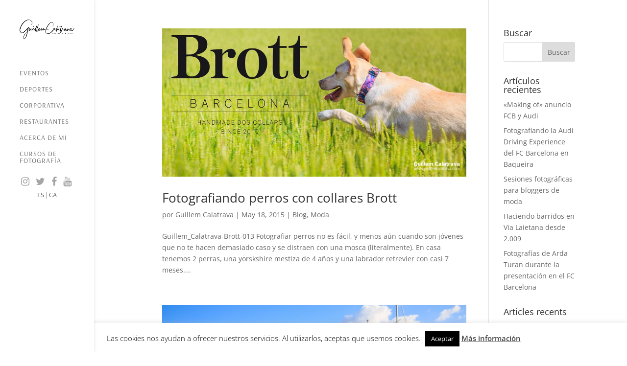

--- FILE ---
content_type: text/html; charset=utf-8
request_url: https://www.google.com/recaptcha/api2/anchor?ar=1&k=6LeYtesUAAAAAHRHpj0cVtrMnbD58sqTxue8NhuR&co=aHR0cHM6Ly9ndWlsbGVtY2FsYXRyYXZhLmNvbTo0NDM.&hl=en&v=PoyoqOPhxBO7pBk68S4YbpHZ&size=invisible&anchor-ms=20000&execute-ms=30000&cb=9w59zquocc8m
body_size: 48735
content:
<!DOCTYPE HTML><html dir="ltr" lang="en"><head><meta http-equiv="Content-Type" content="text/html; charset=UTF-8">
<meta http-equiv="X-UA-Compatible" content="IE=edge">
<title>reCAPTCHA</title>
<style type="text/css">
/* cyrillic-ext */
@font-face {
  font-family: 'Roboto';
  font-style: normal;
  font-weight: 400;
  font-stretch: 100%;
  src: url(//fonts.gstatic.com/s/roboto/v48/KFO7CnqEu92Fr1ME7kSn66aGLdTylUAMa3GUBHMdazTgWw.woff2) format('woff2');
  unicode-range: U+0460-052F, U+1C80-1C8A, U+20B4, U+2DE0-2DFF, U+A640-A69F, U+FE2E-FE2F;
}
/* cyrillic */
@font-face {
  font-family: 'Roboto';
  font-style: normal;
  font-weight: 400;
  font-stretch: 100%;
  src: url(//fonts.gstatic.com/s/roboto/v48/KFO7CnqEu92Fr1ME7kSn66aGLdTylUAMa3iUBHMdazTgWw.woff2) format('woff2');
  unicode-range: U+0301, U+0400-045F, U+0490-0491, U+04B0-04B1, U+2116;
}
/* greek-ext */
@font-face {
  font-family: 'Roboto';
  font-style: normal;
  font-weight: 400;
  font-stretch: 100%;
  src: url(//fonts.gstatic.com/s/roboto/v48/KFO7CnqEu92Fr1ME7kSn66aGLdTylUAMa3CUBHMdazTgWw.woff2) format('woff2');
  unicode-range: U+1F00-1FFF;
}
/* greek */
@font-face {
  font-family: 'Roboto';
  font-style: normal;
  font-weight: 400;
  font-stretch: 100%;
  src: url(//fonts.gstatic.com/s/roboto/v48/KFO7CnqEu92Fr1ME7kSn66aGLdTylUAMa3-UBHMdazTgWw.woff2) format('woff2');
  unicode-range: U+0370-0377, U+037A-037F, U+0384-038A, U+038C, U+038E-03A1, U+03A3-03FF;
}
/* math */
@font-face {
  font-family: 'Roboto';
  font-style: normal;
  font-weight: 400;
  font-stretch: 100%;
  src: url(//fonts.gstatic.com/s/roboto/v48/KFO7CnqEu92Fr1ME7kSn66aGLdTylUAMawCUBHMdazTgWw.woff2) format('woff2');
  unicode-range: U+0302-0303, U+0305, U+0307-0308, U+0310, U+0312, U+0315, U+031A, U+0326-0327, U+032C, U+032F-0330, U+0332-0333, U+0338, U+033A, U+0346, U+034D, U+0391-03A1, U+03A3-03A9, U+03B1-03C9, U+03D1, U+03D5-03D6, U+03F0-03F1, U+03F4-03F5, U+2016-2017, U+2034-2038, U+203C, U+2040, U+2043, U+2047, U+2050, U+2057, U+205F, U+2070-2071, U+2074-208E, U+2090-209C, U+20D0-20DC, U+20E1, U+20E5-20EF, U+2100-2112, U+2114-2115, U+2117-2121, U+2123-214F, U+2190, U+2192, U+2194-21AE, U+21B0-21E5, U+21F1-21F2, U+21F4-2211, U+2213-2214, U+2216-22FF, U+2308-230B, U+2310, U+2319, U+231C-2321, U+2336-237A, U+237C, U+2395, U+239B-23B7, U+23D0, U+23DC-23E1, U+2474-2475, U+25AF, U+25B3, U+25B7, U+25BD, U+25C1, U+25CA, U+25CC, U+25FB, U+266D-266F, U+27C0-27FF, U+2900-2AFF, U+2B0E-2B11, U+2B30-2B4C, U+2BFE, U+3030, U+FF5B, U+FF5D, U+1D400-1D7FF, U+1EE00-1EEFF;
}
/* symbols */
@font-face {
  font-family: 'Roboto';
  font-style: normal;
  font-weight: 400;
  font-stretch: 100%;
  src: url(//fonts.gstatic.com/s/roboto/v48/KFO7CnqEu92Fr1ME7kSn66aGLdTylUAMaxKUBHMdazTgWw.woff2) format('woff2');
  unicode-range: U+0001-000C, U+000E-001F, U+007F-009F, U+20DD-20E0, U+20E2-20E4, U+2150-218F, U+2190, U+2192, U+2194-2199, U+21AF, U+21E6-21F0, U+21F3, U+2218-2219, U+2299, U+22C4-22C6, U+2300-243F, U+2440-244A, U+2460-24FF, U+25A0-27BF, U+2800-28FF, U+2921-2922, U+2981, U+29BF, U+29EB, U+2B00-2BFF, U+4DC0-4DFF, U+FFF9-FFFB, U+10140-1018E, U+10190-1019C, U+101A0, U+101D0-101FD, U+102E0-102FB, U+10E60-10E7E, U+1D2C0-1D2D3, U+1D2E0-1D37F, U+1F000-1F0FF, U+1F100-1F1AD, U+1F1E6-1F1FF, U+1F30D-1F30F, U+1F315, U+1F31C, U+1F31E, U+1F320-1F32C, U+1F336, U+1F378, U+1F37D, U+1F382, U+1F393-1F39F, U+1F3A7-1F3A8, U+1F3AC-1F3AF, U+1F3C2, U+1F3C4-1F3C6, U+1F3CA-1F3CE, U+1F3D4-1F3E0, U+1F3ED, U+1F3F1-1F3F3, U+1F3F5-1F3F7, U+1F408, U+1F415, U+1F41F, U+1F426, U+1F43F, U+1F441-1F442, U+1F444, U+1F446-1F449, U+1F44C-1F44E, U+1F453, U+1F46A, U+1F47D, U+1F4A3, U+1F4B0, U+1F4B3, U+1F4B9, U+1F4BB, U+1F4BF, U+1F4C8-1F4CB, U+1F4D6, U+1F4DA, U+1F4DF, U+1F4E3-1F4E6, U+1F4EA-1F4ED, U+1F4F7, U+1F4F9-1F4FB, U+1F4FD-1F4FE, U+1F503, U+1F507-1F50B, U+1F50D, U+1F512-1F513, U+1F53E-1F54A, U+1F54F-1F5FA, U+1F610, U+1F650-1F67F, U+1F687, U+1F68D, U+1F691, U+1F694, U+1F698, U+1F6AD, U+1F6B2, U+1F6B9-1F6BA, U+1F6BC, U+1F6C6-1F6CF, U+1F6D3-1F6D7, U+1F6E0-1F6EA, U+1F6F0-1F6F3, U+1F6F7-1F6FC, U+1F700-1F7FF, U+1F800-1F80B, U+1F810-1F847, U+1F850-1F859, U+1F860-1F887, U+1F890-1F8AD, U+1F8B0-1F8BB, U+1F8C0-1F8C1, U+1F900-1F90B, U+1F93B, U+1F946, U+1F984, U+1F996, U+1F9E9, U+1FA00-1FA6F, U+1FA70-1FA7C, U+1FA80-1FA89, U+1FA8F-1FAC6, U+1FACE-1FADC, U+1FADF-1FAE9, U+1FAF0-1FAF8, U+1FB00-1FBFF;
}
/* vietnamese */
@font-face {
  font-family: 'Roboto';
  font-style: normal;
  font-weight: 400;
  font-stretch: 100%;
  src: url(//fonts.gstatic.com/s/roboto/v48/KFO7CnqEu92Fr1ME7kSn66aGLdTylUAMa3OUBHMdazTgWw.woff2) format('woff2');
  unicode-range: U+0102-0103, U+0110-0111, U+0128-0129, U+0168-0169, U+01A0-01A1, U+01AF-01B0, U+0300-0301, U+0303-0304, U+0308-0309, U+0323, U+0329, U+1EA0-1EF9, U+20AB;
}
/* latin-ext */
@font-face {
  font-family: 'Roboto';
  font-style: normal;
  font-weight: 400;
  font-stretch: 100%;
  src: url(//fonts.gstatic.com/s/roboto/v48/KFO7CnqEu92Fr1ME7kSn66aGLdTylUAMa3KUBHMdazTgWw.woff2) format('woff2');
  unicode-range: U+0100-02BA, U+02BD-02C5, U+02C7-02CC, U+02CE-02D7, U+02DD-02FF, U+0304, U+0308, U+0329, U+1D00-1DBF, U+1E00-1E9F, U+1EF2-1EFF, U+2020, U+20A0-20AB, U+20AD-20C0, U+2113, U+2C60-2C7F, U+A720-A7FF;
}
/* latin */
@font-face {
  font-family: 'Roboto';
  font-style: normal;
  font-weight: 400;
  font-stretch: 100%;
  src: url(//fonts.gstatic.com/s/roboto/v48/KFO7CnqEu92Fr1ME7kSn66aGLdTylUAMa3yUBHMdazQ.woff2) format('woff2');
  unicode-range: U+0000-00FF, U+0131, U+0152-0153, U+02BB-02BC, U+02C6, U+02DA, U+02DC, U+0304, U+0308, U+0329, U+2000-206F, U+20AC, U+2122, U+2191, U+2193, U+2212, U+2215, U+FEFF, U+FFFD;
}
/* cyrillic-ext */
@font-face {
  font-family: 'Roboto';
  font-style: normal;
  font-weight: 500;
  font-stretch: 100%;
  src: url(//fonts.gstatic.com/s/roboto/v48/KFO7CnqEu92Fr1ME7kSn66aGLdTylUAMa3GUBHMdazTgWw.woff2) format('woff2');
  unicode-range: U+0460-052F, U+1C80-1C8A, U+20B4, U+2DE0-2DFF, U+A640-A69F, U+FE2E-FE2F;
}
/* cyrillic */
@font-face {
  font-family: 'Roboto';
  font-style: normal;
  font-weight: 500;
  font-stretch: 100%;
  src: url(//fonts.gstatic.com/s/roboto/v48/KFO7CnqEu92Fr1ME7kSn66aGLdTylUAMa3iUBHMdazTgWw.woff2) format('woff2');
  unicode-range: U+0301, U+0400-045F, U+0490-0491, U+04B0-04B1, U+2116;
}
/* greek-ext */
@font-face {
  font-family: 'Roboto';
  font-style: normal;
  font-weight: 500;
  font-stretch: 100%;
  src: url(//fonts.gstatic.com/s/roboto/v48/KFO7CnqEu92Fr1ME7kSn66aGLdTylUAMa3CUBHMdazTgWw.woff2) format('woff2');
  unicode-range: U+1F00-1FFF;
}
/* greek */
@font-face {
  font-family: 'Roboto';
  font-style: normal;
  font-weight: 500;
  font-stretch: 100%;
  src: url(//fonts.gstatic.com/s/roboto/v48/KFO7CnqEu92Fr1ME7kSn66aGLdTylUAMa3-UBHMdazTgWw.woff2) format('woff2');
  unicode-range: U+0370-0377, U+037A-037F, U+0384-038A, U+038C, U+038E-03A1, U+03A3-03FF;
}
/* math */
@font-face {
  font-family: 'Roboto';
  font-style: normal;
  font-weight: 500;
  font-stretch: 100%;
  src: url(//fonts.gstatic.com/s/roboto/v48/KFO7CnqEu92Fr1ME7kSn66aGLdTylUAMawCUBHMdazTgWw.woff2) format('woff2');
  unicode-range: U+0302-0303, U+0305, U+0307-0308, U+0310, U+0312, U+0315, U+031A, U+0326-0327, U+032C, U+032F-0330, U+0332-0333, U+0338, U+033A, U+0346, U+034D, U+0391-03A1, U+03A3-03A9, U+03B1-03C9, U+03D1, U+03D5-03D6, U+03F0-03F1, U+03F4-03F5, U+2016-2017, U+2034-2038, U+203C, U+2040, U+2043, U+2047, U+2050, U+2057, U+205F, U+2070-2071, U+2074-208E, U+2090-209C, U+20D0-20DC, U+20E1, U+20E5-20EF, U+2100-2112, U+2114-2115, U+2117-2121, U+2123-214F, U+2190, U+2192, U+2194-21AE, U+21B0-21E5, U+21F1-21F2, U+21F4-2211, U+2213-2214, U+2216-22FF, U+2308-230B, U+2310, U+2319, U+231C-2321, U+2336-237A, U+237C, U+2395, U+239B-23B7, U+23D0, U+23DC-23E1, U+2474-2475, U+25AF, U+25B3, U+25B7, U+25BD, U+25C1, U+25CA, U+25CC, U+25FB, U+266D-266F, U+27C0-27FF, U+2900-2AFF, U+2B0E-2B11, U+2B30-2B4C, U+2BFE, U+3030, U+FF5B, U+FF5D, U+1D400-1D7FF, U+1EE00-1EEFF;
}
/* symbols */
@font-face {
  font-family: 'Roboto';
  font-style: normal;
  font-weight: 500;
  font-stretch: 100%;
  src: url(//fonts.gstatic.com/s/roboto/v48/KFO7CnqEu92Fr1ME7kSn66aGLdTylUAMaxKUBHMdazTgWw.woff2) format('woff2');
  unicode-range: U+0001-000C, U+000E-001F, U+007F-009F, U+20DD-20E0, U+20E2-20E4, U+2150-218F, U+2190, U+2192, U+2194-2199, U+21AF, U+21E6-21F0, U+21F3, U+2218-2219, U+2299, U+22C4-22C6, U+2300-243F, U+2440-244A, U+2460-24FF, U+25A0-27BF, U+2800-28FF, U+2921-2922, U+2981, U+29BF, U+29EB, U+2B00-2BFF, U+4DC0-4DFF, U+FFF9-FFFB, U+10140-1018E, U+10190-1019C, U+101A0, U+101D0-101FD, U+102E0-102FB, U+10E60-10E7E, U+1D2C0-1D2D3, U+1D2E0-1D37F, U+1F000-1F0FF, U+1F100-1F1AD, U+1F1E6-1F1FF, U+1F30D-1F30F, U+1F315, U+1F31C, U+1F31E, U+1F320-1F32C, U+1F336, U+1F378, U+1F37D, U+1F382, U+1F393-1F39F, U+1F3A7-1F3A8, U+1F3AC-1F3AF, U+1F3C2, U+1F3C4-1F3C6, U+1F3CA-1F3CE, U+1F3D4-1F3E0, U+1F3ED, U+1F3F1-1F3F3, U+1F3F5-1F3F7, U+1F408, U+1F415, U+1F41F, U+1F426, U+1F43F, U+1F441-1F442, U+1F444, U+1F446-1F449, U+1F44C-1F44E, U+1F453, U+1F46A, U+1F47D, U+1F4A3, U+1F4B0, U+1F4B3, U+1F4B9, U+1F4BB, U+1F4BF, U+1F4C8-1F4CB, U+1F4D6, U+1F4DA, U+1F4DF, U+1F4E3-1F4E6, U+1F4EA-1F4ED, U+1F4F7, U+1F4F9-1F4FB, U+1F4FD-1F4FE, U+1F503, U+1F507-1F50B, U+1F50D, U+1F512-1F513, U+1F53E-1F54A, U+1F54F-1F5FA, U+1F610, U+1F650-1F67F, U+1F687, U+1F68D, U+1F691, U+1F694, U+1F698, U+1F6AD, U+1F6B2, U+1F6B9-1F6BA, U+1F6BC, U+1F6C6-1F6CF, U+1F6D3-1F6D7, U+1F6E0-1F6EA, U+1F6F0-1F6F3, U+1F6F7-1F6FC, U+1F700-1F7FF, U+1F800-1F80B, U+1F810-1F847, U+1F850-1F859, U+1F860-1F887, U+1F890-1F8AD, U+1F8B0-1F8BB, U+1F8C0-1F8C1, U+1F900-1F90B, U+1F93B, U+1F946, U+1F984, U+1F996, U+1F9E9, U+1FA00-1FA6F, U+1FA70-1FA7C, U+1FA80-1FA89, U+1FA8F-1FAC6, U+1FACE-1FADC, U+1FADF-1FAE9, U+1FAF0-1FAF8, U+1FB00-1FBFF;
}
/* vietnamese */
@font-face {
  font-family: 'Roboto';
  font-style: normal;
  font-weight: 500;
  font-stretch: 100%;
  src: url(//fonts.gstatic.com/s/roboto/v48/KFO7CnqEu92Fr1ME7kSn66aGLdTylUAMa3OUBHMdazTgWw.woff2) format('woff2');
  unicode-range: U+0102-0103, U+0110-0111, U+0128-0129, U+0168-0169, U+01A0-01A1, U+01AF-01B0, U+0300-0301, U+0303-0304, U+0308-0309, U+0323, U+0329, U+1EA0-1EF9, U+20AB;
}
/* latin-ext */
@font-face {
  font-family: 'Roboto';
  font-style: normal;
  font-weight: 500;
  font-stretch: 100%;
  src: url(//fonts.gstatic.com/s/roboto/v48/KFO7CnqEu92Fr1ME7kSn66aGLdTylUAMa3KUBHMdazTgWw.woff2) format('woff2');
  unicode-range: U+0100-02BA, U+02BD-02C5, U+02C7-02CC, U+02CE-02D7, U+02DD-02FF, U+0304, U+0308, U+0329, U+1D00-1DBF, U+1E00-1E9F, U+1EF2-1EFF, U+2020, U+20A0-20AB, U+20AD-20C0, U+2113, U+2C60-2C7F, U+A720-A7FF;
}
/* latin */
@font-face {
  font-family: 'Roboto';
  font-style: normal;
  font-weight: 500;
  font-stretch: 100%;
  src: url(//fonts.gstatic.com/s/roboto/v48/KFO7CnqEu92Fr1ME7kSn66aGLdTylUAMa3yUBHMdazQ.woff2) format('woff2');
  unicode-range: U+0000-00FF, U+0131, U+0152-0153, U+02BB-02BC, U+02C6, U+02DA, U+02DC, U+0304, U+0308, U+0329, U+2000-206F, U+20AC, U+2122, U+2191, U+2193, U+2212, U+2215, U+FEFF, U+FFFD;
}
/* cyrillic-ext */
@font-face {
  font-family: 'Roboto';
  font-style: normal;
  font-weight: 900;
  font-stretch: 100%;
  src: url(//fonts.gstatic.com/s/roboto/v48/KFO7CnqEu92Fr1ME7kSn66aGLdTylUAMa3GUBHMdazTgWw.woff2) format('woff2');
  unicode-range: U+0460-052F, U+1C80-1C8A, U+20B4, U+2DE0-2DFF, U+A640-A69F, U+FE2E-FE2F;
}
/* cyrillic */
@font-face {
  font-family: 'Roboto';
  font-style: normal;
  font-weight: 900;
  font-stretch: 100%;
  src: url(//fonts.gstatic.com/s/roboto/v48/KFO7CnqEu92Fr1ME7kSn66aGLdTylUAMa3iUBHMdazTgWw.woff2) format('woff2');
  unicode-range: U+0301, U+0400-045F, U+0490-0491, U+04B0-04B1, U+2116;
}
/* greek-ext */
@font-face {
  font-family: 'Roboto';
  font-style: normal;
  font-weight: 900;
  font-stretch: 100%;
  src: url(//fonts.gstatic.com/s/roboto/v48/KFO7CnqEu92Fr1ME7kSn66aGLdTylUAMa3CUBHMdazTgWw.woff2) format('woff2');
  unicode-range: U+1F00-1FFF;
}
/* greek */
@font-face {
  font-family: 'Roboto';
  font-style: normal;
  font-weight: 900;
  font-stretch: 100%;
  src: url(//fonts.gstatic.com/s/roboto/v48/KFO7CnqEu92Fr1ME7kSn66aGLdTylUAMa3-UBHMdazTgWw.woff2) format('woff2');
  unicode-range: U+0370-0377, U+037A-037F, U+0384-038A, U+038C, U+038E-03A1, U+03A3-03FF;
}
/* math */
@font-face {
  font-family: 'Roboto';
  font-style: normal;
  font-weight: 900;
  font-stretch: 100%;
  src: url(//fonts.gstatic.com/s/roboto/v48/KFO7CnqEu92Fr1ME7kSn66aGLdTylUAMawCUBHMdazTgWw.woff2) format('woff2');
  unicode-range: U+0302-0303, U+0305, U+0307-0308, U+0310, U+0312, U+0315, U+031A, U+0326-0327, U+032C, U+032F-0330, U+0332-0333, U+0338, U+033A, U+0346, U+034D, U+0391-03A1, U+03A3-03A9, U+03B1-03C9, U+03D1, U+03D5-03D6, U+03F0-03F1, U+03F4-03F5, U+2016-2017, U+2034-2038, U+203C, U+2040, U+2043, U+2047, U+2050, U+2057, U+205F, U+2070-2071, U+2074-208E, U+2090-209C, U+20D0-20DC, U+20E1, U+20E5-20EF, U+2100-2112, U+2114-2115, U+2117-2121, U+2123-214F, U+2190, U+2192, U+2194-21AE, U+21B0-21E5, U+21F1-21F2, U+21F4-2211, U+2213-2214, U+2216-22FF, U+2308-230B, U+2310, U+2319, U+231C-2321, U+2336-237A, U+237C, U+2395, U+239B-23B7, U+23D0, U+23DC-23E1, U+2474-2475, U+25AF, U+25B3, U+25B7, U+25BD, U+25C1, U+25CA, U+25CC, U+25FB, U+266D-266F, U+27C0-27FF, U+2900-2AFF, U+2B0E-2B11, U+2B30-2B4C, U+2BFE, U+3030, U+FF5B, U+FF5D, U+1D400-1D7FF, U+1EE00-1EEFF;
}
/* symbols */
@font-face {
  font-family: 'Roboto';
  font-style: normal;
  font-weight: 900;
  font-stretch: 100%;
  src: url(//fonts.gstatic.com/s/roboto/v48/KFO7CnqEu92Fr1ME7kSn66aGLdTylUAMaxKUBHMdazTgWw.woff2) format('woff2');
  unicode-range: U+0001-000C, U+000E-001F, U+007F-009F, U+20DD-20E0, U+20E2-20E4, U+2150-218F, U+2190, U+2192, U+2194-2199, U+21AF, U+21E6-21F0, U+21F3, U+2218-2219, U+2299, U+22C4-22C6, U+2300-243F, U+2440-244A, U+2460-24FF, U+25A0-27BF, U+2800-28FF, U+2921-2922, U+2981, U+29BF, U+29EB, U+2B00-2BFF, U+4DC0-4DFF, U+FFF9-FFFB, U+10140-1018E, U+10190-1019C, U+101A0, U+101D0-101FD, U+102E0-102FB, U+10E60-10E7E, U+1D2C0-1D2D3, U+1D2E0-1D37F, U+1F000-1F0FF, U+1F100-1F1AD, U+1F1E6-1F1FF, U+1F30D-1F30F, U+1F315, U+1F31C, U+1F31E, U+1F320-1F32C, U+1F336, U+1F378, U+1F37D, U+1F382, U+1F393-1F39F, U+1F3A7-1F3A8, U+1F3AC-1F3AF, U+1F3C2, U+1F3C4-1F3C6, U+1F3CA-1F3CE, U+1F3D4-1F3E0, U+1F3ED, U+1F3F1-1F3F3, U+1F3F5-1F3F7, U+1F408, U+1F415, U+1F41F, U+1F426, U+1F43F, U+1F441-1F442, U+1F444, U+1F446-1F449, U+1F44C-1F44E, U+1F453, U+1F46A, U+1F47D, U+1F4A3, U+1F4B0, U+1F4B3, U+1F4B9, U+1F4BB, U+1F4BF, U+1F4C8-1F4CB, U+1F4D6, U+1F4DA, U+1F4DF, U+1F4E3-1F4E6, U+1F4EA-1F4ED, U+1F4F7, U+1F4F9-1F4FB, U+1F4FD-1F4FE, U+1F503, U+1F507-1F50B, U+1F50D, U+1F512-1F513, U+1F53E-1F54A, U+1F54F-1F5FA, U+1F610, U+1F650-1F67F, U+1F687, U+1F68D, U+1F691, U+1F694, U+1F698, U+1F6AD, U+1F6B2, U+1F6B9-1F6BA, U+1F6BC, U+1F6C6-1F6CF, U+1F6D3-1F6D7, U+1F6E0-1F6EA, U+1F6F0-1F6F3, U+1F6F7-1F6FC, U+1F700-1F7FF, U+1F800-1F80B, U+1F810-1F847, U+1F850-1F859, U+1F860-1F887, U+1F890-1F8AD, U+1F8B0-1F8BB, U+1F8C0-1F8C1, U+1F900-1F90B, U+1F93B, U+1F946, U+1F984, U+1F996, U+1F9E9, U+1FA00-1FA6F, U+1FA70-1FA7C, U+1FA80-1FA89, U+1FA8F-1FAC6, U+1FACE-1FADC, U+1FADF-1FAE9, U+1FAF0-1FAF8, U+1FB00-1FBFF;
}
/* vietnamese */
@font-face {
  font-family: 'Roboto';
  font-style: normal;
  font-weight: 900;
  font-stretch: 100%;
  src: url(//fonts.gstatic.com/s/roboto/v48/KFO7CnqEu92Fr1ME7kSn66aGLdTylUAMa3OUBHMdazTgWw.woff2) format('woff2');
  unicode-range: U+0102-0103, U+0110-0111, U+0128-0129, U+0168-0169, U+01A0-01A1, U+01AF-01B0, U+0300-0301, U+0303-0304, U+0308-0309, U+0323, U+0329, U+1EA0-1EF9, U+20AB;
}
/* latin-ext */
@font-face {
  font-family: 'Roboto';
  font-style: normal;
  font-weight: 900;
  font-stretch: 100%;
  src: url(//fonts.gstatic.com/s/roboto/v48/KFO7CnqEu92Fr1ME7kSn66aGLdTylUAMa3KUBHMdazTgWw.woff2) format('woff2');
  unicode-range: U+0100-02BA, U+02BD-02C5, U+02C7-02CC, U+02CE-02D7, U+02DD-02FF, U+0304, U+0308, U+0329, U+1D00-1DBF, U+1E00-1E9F, U+1EF2-1EFF, U+2020, U+20A0-20AB, U+20AD-20C0, U+2113, U+2C60-2C7F, U+A720-A7FF;
}
/* latin */
@font-face {
  font-family: 'Roboto';
  font-style: normal;
  font-weight: 900;
  font-stretch: 100%;
  src: url(//fonts.gstatic.com/s/roboto/v48/KFO7CnqEu92Fr1ME7kSn66aGLdTylUAMa3yUBHMdazQ.woff2) format('woff2');
  unicode-range: U+0000-00FF, U+0131, U+0152-0153, U+02BB-02BC, U+02C6, U+02DA, U+02DC, U+0304, U+0308, U+0329, U+2000-206F, U+20AC, U+2122, U+2191, U+2193, U+2212, U+2215, U+FEFF, U+FFFD;
}

</style>
<link rel="stylesheet" type="text/css" href="https://www.gstatic.com/recaptcha/releases/PoyoqOPhxBO7pBk68S4YbpHZ/styles__ltr.css">
<script nonce="RQ-xFDazIJiBq038OEtcTQ" type="text/javascript">window['__recaptcha_api'] = 'https://www.google.com/recaptcha/api2/';</script>
<script type="text/javascript" src="https://www.gstatic.com/recaptcha/releases/PoyoqOPhxBO7pBk68S4YbpHZ/recaptcha__en.js" nonce="RQ-xFDazIJiBq038OEtcTQ">
      
    </script></head>
<body><div id="rc-anchor-alert" class="rc-anchor-alert"></div>
<input type="hidden" id="recaptcha-token" value="[base64]">
<script type="text/javascript" nonce="RQ-xFDazIJiBq038OEtcTQ">
      recaptcha.anchor.Main.init("[\x22ainput\x22,[\x22bgdata\x22,\x22\x22,\[base64]/[base64]/[base64]/bmV3IHJbeF0oY1swXSk6RT09Mj9uZXcgclt4XShjWzBdLGNbMV0pOkU9PTM/bmV3IHJbeF0oY1swXSxjWzFdLGNbMl0pOkU9PTQ/[base64]/[base64]/[base64]/[base64]/[base64]/[base64]/[base64]/[base64]\x22,\[base64]\x22,\x22esK1wqx6w5PCsX/CpMKKScKGY8OiwoofJcOGw4RDwpbDsMOubWMEccK+w5lbZMK9eEDDjcOjwrhuScOHw4nCoTTCtgkzwoE0wqdeT8KYfMK1ARXDlWRIacKswrTDgcKBw6PDjsKEw4fDjybCvHjCjsKLwo/CgcKPw4LCpTbDlcKlL8KfZlzDvcOqwqPDucOXw6/Cj8O8wrMXY8KswqdnQzc4wrQhwq85FcKqwoTDnV/Dn8K0w6LCj8OaK3VWwoMuwq/CrMKjwqsjCcKwInTDscO3wpzCkMOfwoLCszPDgwjCgMOew5LDpMO1woUawqVnPsOPwpcFwoxMS8O7wpQOUMKvw79ZZMKWwrt+w6hhw6XCjArDii7Co2XCkMOLKcKUw7FswqzDvcOAGcOcCjMZFcK5fRBpfcOBAsKORsOPCcOCwpPDj2/DhsKGw6rCljLDqCh2ajPCtTsKw7lOw6gnwo3CqzjDtR3DtcKXD8OkwqB0wr7DvsKbw7fDv2p/fsKvMcKHw7DCpsOxFw92KWLCj24AwqDDunlcw4DCp1TCsHJBw4M/[base64]/OMKew5BMHw1wMjjDi8KDHljCrMOvEG13wqTCo1tyw5XDisOubcOLw5HCoMOOTGkMOMO3wrI6ZcOVZn8nJ8OMw5/Ct8Ofw6XCkMKMLcKSwqIoAcKywrfCrgrDpcOcWnfDiyMfwrtwwpjCmMO+wqxLQ3vDu8OVIgx+N0Z9wpLDj01zw5XCnMKtSsOPHVhpw4AUI8Khw7nCsMOowq/CqcOoRUR1NyxdK0gIwqbDuGJoYMOcwroTwplvMsKNDsKxAMKjw6DDvsKaOcOrwpfChMKEw74ew7cHw7Q4fsKTfjNcwrjDkMOGwqbCj8OYwovDt0nCvX/DpMOhwqFIwrPCgcKDQMKdwrxnXcO/w4DCohMAOsK8wqomw48fwpfDsMKhwr9uH8KxTsK2wozDlzvCmlXDhWRweQ88F0rCsMKMEMOOFXpAE2TDlCNcDj0Rw50pY1nDlgAOLjnCuDF7wpBwwppwCMOYf8OawobDo8OpScKOw5cjGhgNecKfwoDDoMOywqh8w7M/w5zDjcKTW8OqwrkSVcKowoQ7w63CqsOjw7lcDMK+AcOjd8Oew4xBw7pWw5FFw6TCtSsLw6fCh8Kpw69VGsK4MC/CpsK9CArCpGHDvsOcwrbDrS0Cw4bCvcO/Z8OYWMO2wrQxS1lxw5/DjcO1wpI8Q2XDisKhwrfCnUofw7DDmcONCWHCqcOYUTrCl8O8HAPCmUs3wqnCtAvDqVIIw4djTMO8AGtCwrHDn8Kiw4/[base64]/[base64]/[base64]/V1Q7Q1FEwpXDnmQDPsOSLMK/FWgGf09nEsOuw4TCrMKxVcKIDxFHKlfCmQgXWiLCq8Kwwq/CqWrDp1fDjMO4woLCrR7DvRTCiMOdNcKfGsK4wqrCgsOIHcK8RsOww5XCuS3CqXrCs3Iew7HCvsOCBSFdwoHDrhBfw7AQw5NAwp9rN0k5woEaw6NCdxxkXGXDpFrDqcOieB1rwo04biLClEsQQ8KLF8OMw7TCjhHCksKZwoTCusOQXsOLVT3CsQlvw5/Dk2fDgcO2w7kXwpXDi8K1FBTDkT8QwrTDgwtKVAnDpMOMwpciw6jDviJsCcK1w4dMwprDuMKsw4HDtVc1w6XChsKWwplYwot3OcOiw5zCicKqEMOCPMKKwozCm8O8w61Tw5LCu8KXw7FZX8KOS8OUB8OkwqnCo27CkcO1KgrDr33Cn3oqwqjCpMKBHMO/wqYdwogYLXAqwrwjPcKCw74bE3kJwrQKwoHDoW3CvcKxOE4yw5jDsDRGY8OEwrLDrMOGwpTCp2TDiMKxYy9jwpnDnG5bHsOJwptMwq3CkcO0w79Mwpl1wpHCjRpQShvCn8O3KCRhw4/ChMKMDTR+wpTCskjCgipRKRzCny05HzbCm3PCoBtTGmHCusKmw7fCuTrCvHYqBcO2woA8LcO9w5QOw43CkMKDBQtYw7vCj0LCjA/DlEbCuikKFsO/GMOFwokkw67Chj4qwq7ClsKiw7PCnAvDvShgPjTCmMOYw54kZ15SI8OXw7rDghXDkzVXWR/DtMKaw77ClsOQZMO8w4/[base64]/w410P8OSAFNtwrfDtsKsw6HDvsKjXljDoSzDsiLDnEDCnsKjE8O2CCXDmMOvLsKHwq9cESPDjUPDoBrCqhY/wqnCsioXwpDCqsKAwqRnwqdxc0bDr8KIwrsTHXUiVMKnwrPDocOeJ8OUF8KSwp8iMMOOw4zDr8KYAxRrw4PCoSJNUUl9w6fDgsO6EcOsbAjCi1A5wrNPOX7Ck8O8w5NRRgZcIsOEwr8/[base64]/CncOVNcK5wpnCjzlKw77DnwjCoXPClcOsw6PDpcOjwrIgw6MZFwxdwqkCeSNJw6jDpMOyEMKew5XCmcK+w6ETNsKYPi56w7FrfsKfw49jwpZlfcKywrV+w7Zfw5nCu8O+FV7DlxfCmMO8w4DCvktgCsOkw7nDnCg1JivDkUUgwrM0TsO/wrpKfmfCmMKCUSEtw6VYd8OUw7LClMKkXMKDSsK9wqDDtsK8YSFzwpokecK4UsOWworDlVbCucK7w6jCiCtPacOCDkfDvUQ3wqBzUVcOwr7Cn2sew7nClcOHwpMofMKiwr/CncKVFsONw4fDlMOXwq7CoAnCtX8XbmHDhMKfI0Bcwr7CssKXwpRLw4jDnsOIwozCq3JWX200w7hnwrbCuUAtw6YfwpAAw4DDj8O0WsK7csO6wqHCs8KZwpnDv39jw7jDk8OAWB4yKMKEJQnDgj/CjDrCqMKdU8Ktw7PCksOhdXfCnsK+w58PCsK5w6fDnFLCmMKAFVDDizXCvwHDtk/DoMOAw6wMw43CoizDh1oYwroyw6B9A8K8UsOYw51ZwqBLwpHCn2XDsnAmw5TDuSbCpAjDkipcwqjDv8Kiw4xaVAbDjx7CicOow6UXw47DlMK4wpfCgWbCpcOJwrjDs8Kxw6EXCUHCln/[base64]/Dt8K9w6pxdlsPO8K3wpY8SVTDr1Z8Tm3DlgUKHXggw5rDocKBKR1Vw61Ow7VnwrbDtnXDicO8UVzDrcOqw4BNwqM3wp4Pw4XCvAJbPsK3e8KiwpNcw5kRVcOfchcqOH3ClgXDgsOtwpHDtlNbw6DCtl7Du8K4CVTChcOYNMOiw7U3E0PDo1IeX2/DnMK2ZsO1wqI5wpd0Ayd8w53Cl8ONH8KfwqpHwpTCjMKYQcOkWgwLwq4ERMOVwqzCvzzCh8OOQsOCWVTDqVlDd8OTwqcrwqDDgsKAeglEK2EYwp8nwpRxM8K7w4ZGwpLClE9Fw5nCoV99wqzDmiFFccOPw5PDucKIw6vDlg5SOUrCq8KCfgJMccKXPHnCjVPCuMK/[base64]/DlyfDvsO+wrXDhnMgBR5sZUlEwqYWw57Dq19PwqbDnwfCtnPDr8OtFMOaN8ORwrtDPn/CmsKFGQvCg8OCwrrDuijDg2cswpXCpCsowpjDhxTDjMORw71HwpbDqMO/w4hdwpUvwotNw7URAcKyBsO6OlTDmcKWNFwoXcO/[base64]/ScORR8OwHSLDkMK5w65jEANcasOzMz46SsKxwodZTMOjJsOeUsK3ehzDozpzLsOLw5RtwpzCkMKWwonDhsKQEBsQwo5pYsOvwqfDl8KPIcKYIsKDw6d4w6lRw57DigDCnsOvI38WaUnDuGXCnHUFaXplR3nDlDHCv1PDjMO+dQgfUMKiwqjDo3TDtx/DvsOOwpXCvMOFw40Xw5FzIirDu1/CuDXDvhfDuV3ChcOFZ8KZVsKQw77DoWkqRCTCpMOawqVVw6RDIRTCsBs3AAhRwp8/[base64]/[base64]/[base64]/DmsOrRMOlA8OsXMKQfRpVw55qOcOfIUXDosOEYhbDoWbDoxJhS8O4w5xQwp1Pwq8Gw5duwqt/w4YaDG4+wox/w6xJSWjDmcKDKcKqWcObHcKPX8KGelDDuTEZw7dAY1fCssOiKWQrRcK1fB/CqMORWMO6wrvDvMKVQCbDo8KaLR3CrsKKw6jCvsOIwqkRZcKFwrApPQPCnhfCrlzDucOuQ8KpOcKZf1J6wqbDmBBowr3CgwZoc8OLw6IzDngFworDvMOSGMK4C00ObV/CkcKtw7BPw7HDhE7Co3bCgCPDm0xvw6bDiMOTw6oUDcOHw43CqcK6w68VXcKQw5LDvMKJCsKTOMO7w4NGRz5Cw4rClk3DqsOcAMOZwoQqw7FXAsOVLcKcwoIkwp8xY1TCvgVzw4rCkSEMw7sdOi7Ci8KVw6zCoVzCs2VGWMO/dQzClcOZwpfCiMOAwobCiX8nPsK4wqASaiPCv8OlwrQhCTYBw4fDjMKANcOqwpp2Nx/Cs8K9w7o9w4hLE8Ofw4XDhcKFwp3DisOrfV3DunldSUDDhEwPSjceIMOMw6U4esO/YsKtcsOjw4crYsKdwqoQN8KBcMKaI2ksw5LCqcK2YMO9WwIeR8KzZMO1woTCpA8FSQBzw49EwqvCosKFw4djJsOAAMOHw4Acw7LCtsOuwrVQa8O/fsOsHVzCoMKuw5Q0w7JkE0BNPcK3w782woEYwoEuX8KXwrsQwoBUN8OYAcOnw5gewrzCiyzCpsK9w6jDh8OrPz85TMOTZwHCvcKswrs1wrnCi8O2IMK7wp/DqMOowqcnXMKiw4klTyfDvB89V8Kkw6fDrcOxw5UdUVXDuTnDm8OtV1XDjx5vXcKjDkzDrcO8U8OwMcO2wohAG8OVw73DvcONwpPDjjtYCCPCsgIxw5JPw5kbZsKQwr/CtcKGw5U4w6zCmRgbw5jCqcK/wrLDkkwMwohDwr9uAMKpw6vDoDrChX/CpcOEecK2w4HDq8KtKsOawqPDhcOUwpwmw7NtSk7DmcKvOwpWwpTCscOnwonCt8Kswqpxwo3Cg8OEwporw5/[base64]/AcO2wqAtbsO3azHDhcKNwpjClTbCg8KEw7XDpcO1KsOeUhBxOsOUOw4Mwodxw7zDsw8OwrNIw6MEQyTDtMKNw49hCsKWw4zCvS9aSMO5w7LDiGrCijAMw4YCwo5OD8KKUkISwoDDssOpLnxQwrUTw7/DshVRw63CpQ4fcw7DqmoeYcOqwoTDq1xvNsOdWXYILMOrMQMGw7zCjMKkNyfCgcO6wpbDngImwrHDpcOxw4JRw7fDtcO/ZsOUNg0uwojCuQPCnFsSwo3DjA5EwrbDvsKeX3gzGsOTdzlncnDDpMKfWcKqwqjDhcK/XlY+wo1JAMKIWsO6LcOUI8OgKsKUwpLDvsOxUXHDiCp7w4rCisKhb8KMw71yw5rCvsOIJT1YT8ODw4fChsOeSARuW8O3woFgwqHDsHrCtMOnwq1BcMKabsO4LcKIwrLCpsKkW2dPw7pow4sYwrzCinHDgcKgAMO+wrjDpSwnw7J4wqFdwoNswo3DpUDCv3fCvHtKw4/CrcOUwo/Dsl7CsMOww6jDpkrDjDHCvDrDh8OHdmDDuzbDj8OGwqrCncKcEMKlVsKhFsO/PsO8w5HCp8ORworCjB8sLzgjdEVkT8KvLMOLw4/Dq8OxwqRBwpDDsnc/BsKRVCRaK8OcDUdiw7kvwoEjK8K0WMOGDMKTdMOLQcO/w5YIYVLCrcOtw7N8TMKqwpJjw4DCknjCscOaw4LCiMKJw7jDrsOHw4M8wrp+QMO2wpVtdwDDiMOYKsKmwpIRwrTCiGbCjMOvw6bCoiDCs8KmVhcww6XDugoBcW9JaTNwahZ8w5zCnHl5K8OLecKfMz0hScKSw5/Dh2lIfErCowpDT1kkFFrDvnLCiyrCgBfDpsKIHcOQEsKsD8KLYMOCCEZPFh9CJcKhUHlBw73Cu8OyP8Kcw75ewqggw5/DmcODwroawqrDpU7CoMO4BcKpwrhGYwctEGbDpRoCEk/CgAXCtUcZwoQWwp7CgjsNfMKWO8ObZMKSw7rDoG9jI2XCi8Kxwps2w7MKwpnCi8K8wqZKSWUeIsKkJMK5wrFdw5tDwqEMacK3wqRWwqlFwoYTw7zDksONPMODbzBvw47Cj8KkAcKsD0DCscO+w4XDgcKqwqYGfMKYwrLCgnrDnMK7w7/Dv8OqZ8O6wojCqcO6MsOzwq7DtcOTa8OcwpFCQ8KywojCrcOOYsOQJcOYACHDj1ENw5xSw7HCr8KhXcOJwrTDsRJkwqvCjMOpwpFDOBTChcOPL8KPwqnCu1fDrxgiwrkdwqMYw5liJAbCqiUKwoPDsMKuYMKAK0/[base64]/Dk8KbEC8NL8KbJgbCq8OSwrY4w6JbwrRDwqvDnsOFJsKRw5rCvsOswrg3MTnDhMKHwpTDtsKUGjdVw7XDgsK+DHrCmsOMwq7DmMONw6DCgMOLw4Uyw6XChcKHZsOvZ8OfFBDCiGPCo8KNewXCmMOgwrbDq8OZNUwWBGIMw5sbwqBHw6YXwpBzLG/CiGLDvi3CgkUDesOSHghiwpZ7wpHDihrCkcOawpZ/dMOgRw3DjTnCp8OFCErCpzzCswciGsOhSCJ7X0rDucKGw7JQw7xsTMOWwpnDhVfDrsO0w64XwovCimDDkE41NjrCqFFPasKGNsK2esO1ccOpIsOSRHvDisKHPsOww7/Do8K8KMKIw7psHHXCsnLDgQbCicOEw691P0/ChzHCv2ZzwrRxwqtZw49xU24UwpU9NsKRw7V8wrFUMXHCn8Omw5PDq8KgwpEASl/DgCw3RsO3QMOTwogLwrTCjMOLPcOcw4nDribDuBfCuhbCuUvDrcOTGXjDgElfFHvChMOHw7DDocKdwo/Cu8OHwojDvBJaIghJwo/DvTlwTXgyHUI7dsKIwrHChz0UwrLDpx0xwp0daMKfGMOpwoXCnMOgVCnDvcKgA3YawovDm8OrXyRfw6dSd8OSwrHDkcOowp8fw41kw43Ct8KoGcOMC1oZFcOAw6ILwqLCmcKfT8OvwpPDsELDpMKXYMK/acKQw6t3w73DqRNiwp3DjMOSworDhGHClcK6Y8OvGjIXOWhIcll+wpZFccKDfcOxw5LChsKcw6XDgzzCs8K2NjPDvVTCmsOiw4NaDRxHwrtAw4Yfwo7Cu8O/wp3Do8K1JMKVFlU3w6EGwr9VwpBPw4zDgcObaj/CtcKDQ0bCjjHDiBfDkcOAwrrCvcOAUMKMTsObw4trIsOJI8OBwpcufnPDkGTDhMKgw5TDhFg/BMKqw4c4bHkOYmchw6jCrVnCpX5wEWLDtnvCgcKvwpbDgsOMw53DrGBjwrzCl0fDgcO+woPDqH9KwqhfCsOMwpXCuRgGwo7DosOaw5ppwqnDmXfDrXbDi27Cg8OJwqzDpSfDqMKJfsOVZTrDrsO8H8KaF2FQMsK7ccOrw4/Dl8KsUMKFwqPDicKuYsOew6Bzw5PDn8KUwrBlF2bChcKiw4taZMO0fWrDksOUDB3CtzAqdMKpNWTDqzU7B8O/NcObbMKsRzc8RxoXw6bDjgInwogQNMOaw4vClcOkwq9Aw7dvwpzCuMOeL8O+w4FrYgzDisOZG8Oywok5w6scw4vDjMOqwqYVwozCu8KOw6how6/DhcKbwpTDjsKfw7ZTaHDDhMOBCMOdwpHDgn1jwq3CkGZiwqsRwoIjLcKuw7Qnw7Npwq3Dih5cwo7Cl8O0QkPCuAYkCjk0w5BQC8KjWwEKw4JCw63DhcOtMcKvbcO+fjzDoMKHfhTCicKtP1ISCsO5w57Diw/[base64]/Cjj9SOsKXH8Kpw7pUKgbCrMOCHCJjfSlyZBJhDcO1E0jDsxTCpWgBwpbCj3ZYwpRUwoDDl37DmHEgLlzCs8KtXnDDrF87w6/DoyLCr8OfWMKTMyRJwq3DlG7CsBJFwpPCmcKIGMKSKcKQwoPDqcOIJUdHBh/CosKyNWjDs8KHO8OZTsKUFQvCnnJDwpLDgA3ClXbDvBokw7rDi8KWworCm2VsesKHw7ocLAQxwqRXw6UaAsOZw6ARwqEjAlV9wrtpasODw5jDscO7w4oJNcKQw5/[base64]/SMOpw6U0dCwJcGvDrkzDkz3Ci0E2PnvDq8KEwo/DkcOgLQvCuDbCsMOOw5LDr3fDhcO7w58iYwHCsAo3DHfDtMKveF8vw6XCtsOxD1dudsOya2PDhMOVYDrDmcO6w5B7Hzx6E8OMOcKYTBdtOXnDrWfCtAg7w6nDqcK/[base64]/[base64]/[base64]/CrsOIdHc2PcKzeUwRwpAmOnTCgcKswpIDS8Oswp40w4HDvMOrw543w5XDtGPCj8Oow6Aew6LDsMOPwrAdwpJ8A8K6BMOEJzZLw6DDj8Knw7HCsHLDuh5yw4/DrD9nLcO4Ah0uw6sMwrdvPyrCtHd2w6RzwofCqsKuw4XCgU1wYMKCw4/[base64]/UcOzSMKPUcONwpjDjsKFRsONw7vCvcOSfsKyw5XCgcKlfgnDpQjCvmDDozAlRjVDw5XDnmnCmsKSw4PCv8OAwoZaGcOJwp5dFzx/wrZsw5pXwprDqFoMwpPCtBkVLMKnwpPCosKpbFPCi8O6A8OFBsKrGxQnMG7ChsK1W8Ksw5VCw43CuCgiwp1uw7TCs8Kfb2NkZhMewqLDlS/CoXzCvHfCnsOGO8Kdw4rDq2jDssKdQBjDlxRYw7AVf8KUwq3Ds8OPLcOiwoHCqcOjGiHCjnzCtRjCtGzCsSovw5wZQMO/X8Kiw68uecOqwrDCncKhw5A3AFfDtMO3NU5LC8ORa8OFcAnCmlHCpMO8w5w+Zm/CsAlAwogiM8OLVUJQwrfDt8KQDMK5worDiiBnWcO1bzMnKMOsTBzCncKAR1rCicKpwoFvNcKrwqrDk8KqN1spPhzDg3NoOMKfM2nCksOXw7nDlcOFOsO6wpp0QMKLC8OHRG0aWTHDshRaw4ItwoPDkMOqAcODXsOQUXorXRnCoDs/woPCj1LDnQtpUkUTw7B1S8K9w4oCXgfChcKCRMK/VMOLH8KOR2JuSSvDgGDDicOtf8KiQ8OUw6rCgBDCi8KBZRkPKG7CosK+Wy4xOWY8KsKXw6HDvTHCszfDoTQvwqEOwpDDrCPCuhVtfsKow7bDkWPDkMOBMy/CtyJzwpDDpsO7wpJBwpUsVcOGwqPDo8KsBmFTNSrCgAxOwrAiwptBL8KUw4PDtMOPwqwtw5EVdQYzSEDCgsKVIgHDj8O4A8KhUzHCisOLw4jDq8OSGMOPwpkmQAkRwqDCvMOMRgzCjMO7w5/CvcOTwpsXbsKfZUULCWlcN8OqV8K/[base64]/Ck8K5wrpyw7p3w7N3wpN/[base64]/KRJIwqfCh0PCusOeC8K3MlR4e8OnZ8KJw4rCs1vCq8OFHsOMw7zCpsKsw4BGJQbCj8Kow7lxw7HDicOEMsKgcsKJwpvDlsOywos+a8OuZMKoTMOEwr5Bw7RlYwJVfA7ChMKNChzDhcOywo8+w6fDlMOaFEDCvQsuwr/[base64]/[base64]/[base64]/CoSQCKsK4b8Kgw4LDhmdjwr4Yw4XCtMKrwoTCkhkWwrBVw61pwr3DtwJHwo4aASsFwrYvIcOOw6fDsgEYw6s6FsOwwoHCmsOewqHCkE5HZHUhFx7CosKdfzbDtRo6YMOcPcOYwqkJw4fDsMOzABg/V8OEIMO6HsOswpQOw7XDu8K7NsKndsKjw6QoAWdyw4cew6RxewVWLk3CjsO9cFLChcOjw4/CoDfDvMOhwqXDpxAbe0wzw4fDkcKzCEE6wqVFPgg7BD7Dvhwgw4nCjsOIBk4TQG1Lw4LCkhbCoDLCo8KDw7vDkitmw7lCw7o1IcO3w4rDtnFFw64tCkVJw54kDcOEITnDiy8Vw5M7w5LCvlpiNzl8wrY/[base64]/ClmTDqjnCkW3CgSJnVE99ZcOiwqHDggZaasOyw7V3wrDDgMOmwqtGwq56BcOLesK1PzHCmcKYw4VFMsKLw4Z/[base64]/[base64]/Dujx0DX/[base64]/DvVDCq3fDoWXCrcKoNX3DqmojdMOaw54LHcO+R8Obw7M6w5bDo3HDvzQdw4LCr8O0w4otWMKaNRYGPMOqNmzCozDDrsOBcgciZcKCYBcRwq1Xaj/DsWk8CG7CscOswqQuW0LCgAnCgXLDo3UKw7F2woTDg8KKwp/[base64]/CksKOaMO3LsKRw4DDlw3CjgrDlsOOwqXDqXxMw47Cq8ODw6gDJcKMRsK4wrDCtG3CvSbDoh0wdMKDaF3DiCpRJMOpw4cXw7RAOsKJRC96w7rCiT0vTzsTw7vDqsKRJhfCpsOtwp7DvcOuw6YxIVZJwrzCrMOhw59zB8Kvw5/DssK8B8Kqw7LCmcKWwq7Cq0cWE8KnwqBzw5N8GMKjwqnCt8KNNyzCp8OvfC/CmsK3ChHDmMKOwpXCqivCpxPCrcKUw59iw47DgMOyF1vCjCzCqX7Cn8KqwrvDkgfDjkAJw70ZMcOwQ8O6w5/DujrDvSPDojnDkjxxA3kwwrcEwrbCiAYvcMOULsOAw7tCfDU8wrs2d1/DjS7CpsOcwrvDjMOOwrMawoJlwolCfsOYwpgIwq7DtMOfw58Lw63CmcK8WMO+asOSAMOzPzArwq0Bw4Z5JcO/wqghXyDDpsKQFsKrSi3CrcOjwpTDuwDCssK5w7kSw4gfwp0yw6jCugwjLMKNaEBaIsKWw7l4NRkYwrvCq0HCkh1lw6/[base64]/DocKjw5bCk30dccKVAsO/JQnDg8KSICbCpsONcGrClMKgdmTDiMKKfwXCsBHDqArCvQ3DrnbDtB0CwrvCrcO6EcKyw70VwqZIwrTChcKvPVVZci10wrvDoMK2w4pGwqrDpHjCuDEyBmLCrsKrQgDDlcK4KmXDkcK5b1XDszTDlcKZAzvDih/[base64]/[base64]/[base64]/KjsOwoTDk0VfEBrCosK0wpjCkcOow7jCnMKVw4/[base64]/CmUU/F8KZwo9RK8OCwqxSwoLCmUnDgE0+woDDucKew7HClsOzF8OTw5HDqcOkwp0vZ8KYcB9Mw6HCr8KWwq/Crn0mBhkdQcKseFvDkMKGTn7DgsKvw47DvMK+wpnCgMOaUsOQw5XDvsOlMcKUXcKMwq42J3/Cmk5JQcKnw6bDtsKQWMO5WMO0w4MIDl/ChifDnTQcOw5/[base64]/ChcO1w6k2E8KWwp1QEsKhw43Cr2TCqMKKwr3CpFJnw4HCpUjCmQTCg8O2fwfDoEZCw6rCohc+wpzDpcKBw7zChT/[base64]/DnsKgw6NyIDfDmsKsw6LDjcOvDjoWPk7Dt8Otw5cyccOPY8Ocw5hMZcKBw4V+woTCi8OFw5/[base64]/QcKdwpwFc8ODw4YWR2MjWg8ewqrCqsOqecKvw4XDncOlZ8OIw69JHcOGAErDvFzDsW7DncKDwpzCnyg7wotDEcKxP8K+JsOCEMOceD7Dj8OPwoAXLxLCsDZiw6/CvRx9w7ZcQ3pOwqwQw5VAw5DCo8KCeMO1azEOwqooFsKhwrPCqcOiajvChWMLw7Nnw4/DpsKdGFnDp8OZXQHDhcKpwrrCn8ODw7/[base64]/GcORw7Z0w4BCbAwVJEUbwp/ChsKxLwfDusK2csKgFMOeJFHCv8OJwr7Ctms+WxnDksKYdcKDwokObhvDh31jwrHDlzfCsn/DtsOIbcOtVEDDuSbCuDXDocKfw5XCosORwq7CtwI/woPCs8KrKMOCwpJRRcKXL8KXw4knXcKKwqNiUcK6w5/Cq3MUFBDCgMOCTg8Ow7Vtw43DmsKMJcKow6VCw5LCosKDK2VbVMKCO8O/[base64]/V8KuXmzDt8OwOAIqasKPU2DDt8KebsOKNsO8wqdoVQDDhsKtUMOWHMKlwoXDn8K0wrTDjG7Cl3gTEMOHQ0XCpcKSwo8Cw5PCnMOawofCqVASw4cFwr/CmUXDgTxpMgF5PcOpw67DhsO7GcKvZMKoQsOeYAAEXxdtJMOuwq5nfnvDo8KawqTDpWB+wq3DsWdyEsO/THfDu8ODw5bDkMO8ChpFIsOTaz/CtlA9wp3CqcOQCcKPw7/Csh7CqgjCvHHDkijDqMOnw63DvsKIw7oBwpjDi2fDrcKwABBRw7xdwoTDgsKww77DmsOywok7wpHCr8O5dHzCoTHDiA4jCMKuWsO8PD9dFQDCiFchwqVuw7HDkVlRwr9uw7Y5DCnDjMKHwr3DtcO2SMOKQMOcVF/Djk7DgVHCkcKPMiTCnsKYCwE+wpXCoUnCuMKowp3DiQ/CjSMDwqt+UcOjcl1iwpwWN3nCmcKDw4lzwo02fy/DkltnwpUKwr3Dq3bDp8Kjw5NUDTDDnz3CusKMEcOEw4pcw74zAcOBw4PCgXjDrxTDhcOGRMOjF2/[base64]/DlTDnQ8IZUE6w7bCvxQZcwY8I8KMI8OfwoM9wrg1eMK3MCrCjHzDgcK1dGfDnzt2H8KqwrjCo0/DuMKgwrh5cTXCs8OGwoHDm08uw7vDlF7Dv8Onw4vDqi3Dm0/DvMKpw5B0JMOPEMKxwr1iRlfDgmgmcsOBwpkswr7DkGjDlELDusOswpzDjELChMKkw4XCtMKMQ2dLBcKowrzCjsOATkjDiWzCksK/Y1jDscKXWMOKwoDDr3HDvcO4w7XCsSpRw5gnw5HDisOlwr/[base64]/[base64]/DoDoTE8O4wo7DvlbDgcO2wp1awr9pA2gMK1N+w5TCvcKJwpIFMGbDvhPDssK0w6zDnQfDssOvZw7DhcK5IcKPcMOqwqrChSrDosKPw53DoVvDg8Orw5fCq8OBwq9ywqgaTsOQFxvCicOCw4PChz3CssOvw53DkB8EBsO7w7rDsBnCiXvDl8KqCUnCuj/Dj8O3HWrCukNtesKUwrHCmC85fVDCpsKww4JLVnUiw5nDjjPDhh93Mnx5wpPCogcnHGdDMC/CmGVGw5zDjnnCsxDDh8KfwqjDhCw8wqQKQsOpw5LDt8OpwqrCh3U1w4wDw7PDqsOFQl0nwoHCrcO8wo/DgF/CvMKfDklNwodkXz8kw4bDg00Tw6FCw4kHWsKkQ2s5wrAKdcObw7ABAcKqwobDiMOdwoQNw73DlcOjR8KWw7rDlsOLMcOuUsKKw5Ywwr/DnzNpO0jCljBJGRfDusKAw4/DgcO9wrbDg8KewpzCoAxQw5fClcOUw6DDqC4QK8O+X2sRVRjCnDnDun/DssKraMOmOEZLEMKcw55vXcORJsO3wqFNKMOKwrjCtsKCwowIGmkEcloYwrnDtBcsOcKOVkPDqcOlGl7CjSHDh8Kzw74JwqTDv8O1wrgqT8Kow58cwrjCoWzChsOhwqokOsOdTRLCnMOAawNNwqwRR2nClsKGw7bDjsOxwpUBdMK/HCQxw5cAwrVrw57DkkktCMOUw4/Dl8Oww6DCn8K1wo/DlgEWw7/CjsOfw7B+GMK7wotdw5bDrGLCn8KNwo3Ct0o6w7JCw7rCpw3Ct8KCwodlYsOkwovDuMO6bQLCiARKwq/[base64]/Cg2hJJynDhcOPPDxAfMKwc8O1Aw5bFsKywr9dw4cVEUXCqnMSw7DDmRtRYBZnw7bDmMKLw4IKW3LDisKnwpkFSlZOw70swpB3LsKQbQ7CosOWwovDiSYvEMO/woAmwpdAW8KfJ8KAwrtmCD4SOcK9woLCnC/[base64]/w5DDkRrDvWweM0XCukXDrRNmwrUaw7jCtiUcw7vDr8O7wrsNJQPDky/[base64]/GzPDq8Oyw7bCn8KrUVR6woXDv8Oywqc9w6Icw5F6HzrDsFPDl8KNwrvDkcKRw7cyw67ChkvCuVJGw7rCn8OUZkBgw70zw6nCkVAYeMOcVcOWVsOSRcOPwrPDtFjDh8OMw6bConc8bMKDJ8O+HU3DpQd2VcKPV8K9wp7DiUIdfgXDicKpw63DrcK/wp83YwDCmTjCiXFcNEZEwpVNNcOzw7bDucOnwozCg8Opw6bCtcK/[base64]/Cu8K2wq7DosKhwpsbNE4oTl3CpsK4LElOwpwWw4QkwrnCtTHCusK+O0fCj1HCmkvCoDNvbBvCiwcOc2w/[base64]/w7Auw6PClMO+eMKHCQvCnzLCh23CtDQUw5xNwpnDtztBQcOrXMKNT8K2w4d9KGYZER7DqsOvRX0IwrDDg2rCqBvDjMObUcOKwq9xwqJ+w5YHw7DCjT3Dm1l6fDs5YHvCgzTDvx7CuRtIHMOTwoorw77DmnLCpsKKw7/Dg8KkZGzCiMOewrk6woTCt8K7wq0pWcKNGsOQwobCpMOswrY6w5ZbAMKMwrvCnMOyBMKYw78fO8KSwrFsZhbDoTjDqcOiYsOZT8OJwrjCiwAvZMOeacKqwpt6w5Z5w7tvw6Y/N8OHXTHChGVwwpk4H3p4AUTCi8KAwrghasOcw5DDu8O5w6JgdAd2JcOkw5Jmw55mIQFbQmrCnMKgOCjDrsO4w7gnDhDDrMKUwq3Crk/DlAHDhcKsR2/Doi89GG/DnMOCwqnCisKhZcO0DWdSwrkqw4PCs8OvwqnDkSUEXV1oHB9pw4BNwqofw6EEXsKNwoZ4wqEQwrXCsMOmMcKoKCB5fhbDqsORw7E9AsKnw7w0ZsKawpdXC8O9NcOHV8ORI8K9wqjDq3nDpsKPeEF3bcOjw418wofCn0t2EcKLwrtJCVnChXk/[base64]/CpFZvX8KMwrsswppGw7Q+bR/[base64]/ChzfClC3DmsOVwoVULMO7LMK3e8KGwohUw4FYwpcgwp1tw4Quwrs6Cld0E8Oewo03w5zCiyEyGQgtwrTCpl4Jw68iwp46wrzClMOsw5bCvi1pw6w7J8KhHsOLTMKKSsO4S0/CrVZBUCIKwqDCqMOHIMOfCivDh8KvF8Oaw4oowrzDtlzCkMOHwpzCtQvDusKPwr/DnH3DlWnCi8Ozw6jDgcKEN8OeFMKdwqYqEcK6wrgnw6LCh8KtUMOywqbDjXJywqPCsiEMw5pWwpTCqA0LwqTDo8OKw7xwMsKvNcOddzHCkyJ+eUd2P8OZc8Ogw7YoB2XDihLDl1/[base64]/Ch33CvgJ8woNNw5jDuTEfYU56C8OFCQNsw5TDkW7CucKDwrpNw4jCrsOEw63CncKxwqg5wqHClw1ww6HCssO+w53CrcO0w7rCqSMJwodTw6vDi8OQw47DpkHCnMOGwq9ECAIWGEDDm3ZMeE7DjxnDsTl0dsKcw7LDmW/CjkdyP8KEw4ZSLMKfOi7CqMKAwrlRDsO8LhbCgsKmwq/DjsKWw5HCoS7CjA4DUgo4wqTDtsODGsKdQ1BBMcOKw6R9w7rCmsKIwq7CrsKIwrrDjcKxLHjCgVQjwqhVw4bDu8KGfF/Cjx1Qw64Lw6HDn8KCw7bDmEA1wq/[base64]/CuWDClg/Cij5rKMKVDMKHOFwuw4QaVsOHwpUowphjW8KYw4FDw4pYQMOCw496GcOCHsOww6ALwp80LMO/wotld01JfWYDw6U+JAzCvXlzwpzDjVnDucKNeBPCk8KKwqPDnsOkwrpLwoN3BB09Ew50IcOiw4FlRFcXwoZ2WsKowq/DvcOmcwjDocKXw5ZBLxzCqwUAwpNnwrVHNMKhwrbCix8tb8Oqw6cywrjDkxPCt8O4B8K1O8O4W1XDkRrCosOTw5HDiBQ1fMOVw4LCkMOgSHXDu8O8wrADwp/DusO/OMOMw47CvMKGwpfCm8Olw6fCm8OIUcOSw5/Dh0xlJGnCksOiw43CqMO5ViInHcK6eE5lwpIyw4LDvMOHwrLCi3fCtlUrw7R9KMKsCcOBcsK8wq0fw4bDv28ww4Rew4LDocK2w4I6w49dwo7DnMKiQiokwrNsFMKYHcOzXMO5bDXCly0jUcOZwqzCtMOlwrl5wpVbwqZjwpg9wqI0WATDkwMIET/CgsKbw6cVF8OVw7UGwrrCgQXCqw98worDqsOAw6l8w6slIMOUwrUIDlR6dMKBVRzDnzPClcORwrhNwq1rwr/Ck3nCsDs1TGg2VcO8w7/CscO8wqZlbksIw5k2Cw7Di1oSdWM3w61Yw5cMJ8KEB8KyCkjCrsKERMOrH8KTTyvDn31ZbhADwrIPwo4LHQQ7MQVEw5XChcOvNcOow6fDpMOVIMKpw63Diis7U8O/wokow7cvWH3DlSHCj8K8woPCnsKcwoHDt11ew6jDjGdRw4AQWUJGQsO0bMKSCsO5wqfCicKrwrHCl8KIAV8Qw4JJEsOpwp7CvnZla8OEWsO1a8O2wo3DlMOxw7LDt1BuSMKtbsO/Qno/wprCoMO0M8KhZ8KyekYxw6/CkgRwIgQTwovCgFbDhMKsw5XCn1LCuMOLARLDu8KiHsKTwrHCsxJJW8K+McO9ecKgHsK+w7rDg2LClsKPIXBVwqUwNsKKNS4tCMKxcMO9w4DDmMOlw5TDhcOnVMKFdxwCw73CosKwwq8/wqvDvG3DkcO/w4HDtFHDkzPDuw4hw4LCsEdewoHCrVbDuUR4wo/DlGvDm8Owew7CnMOfwo9bd8K7FEovOsK4w5Z4w4/DqcKUw5/CgzMOcsOmw7DDrcKUwoRdwpQqHsKXWU/CsUrDvcOUw4zCqsKGw5Vrw6HDnCzCp3jCiMO9w646fDJOWwrDlVLCii/DssKUwrzDuMKSG8OkM8O+w4oGAcKJwpdWw4h1wr1Dwpp5A8Obw6jCjxnCsMKUcmU7CMKYwoTDmAVWwpFAccKWEMODOzLCuVxvNUHCmm9jw4QwaMKqB8OJw4fCqnjCpQjCp8K+d8Orw7PCmUPDrA/CnUHComl0YMK4w7zCm29Vw6Jjw67CsQR8C0VpETkPw5/DpAbDvcKEUjLCv8KdXQl5wq8Twoxwwpp1wrDDrFwnw4rDhAPCisOiK0fCog4LwrPClhQtJFbCjAc2SMOgN1vDmlEbw4/[base64]/Ci0rDjFhkwod/csKpwrDDpMOMw5IeX8Ohw7bDnkXClHNJbUREwrwkDD7Ds8KGw7dUamh3flpewpJLw7AtCMKpHzpUwrw4w4drWjrDkcOCwp9sw5HDvXFwZsOHdHltasOnw5HDrMOCIcKaIcOTXMKlwrc3DXF2wqJSJmPCtTbCusO7w4IiwoY5wp90fA3CisO6KlV5wrfDisKHwroowo/DlsOKw6dDVSJ8w5gQw77DtsKneMOtwpNoScKcw45QY8Oow7lSFhHCh1rCqCTCqcOJd8OWw7/DkCl/[base64]/WjHCiMO4JsKXwqw8TsKMwroAw4bDlMKOw4HDicOIwr/CrMOVSUPCpQN7wo/DlT3CkVXCgMKaLcOLw518AsKQw455XsOww41VVm0Lw5xzworDksK7wq/DiMKGRigyDcO3wrrDojnCncO2b8Kqw63DqsO3w6nCpgrDk8OIwq9qFcO8F1guH8OqI1rDi31kSsKgBsKrwrw\\u003d\x22],null,[\x22conf\x22,null,\x226LeYtesUAAAAAHRHpj0cVtrMnbD58sqTxue8NhuR\x22,0,null,null,null,0,[21,125,63,73,95,87,41,43,42,83,102,105,109,121],[1017145,884],0,null,null,null,null,0,null,0,null,700,1,null,0,\[base64]/76lBhnEnQkZnOKMAhmv8xEZ\x22,0,0,null,null,1,null,0,1,null,null,null,0],\x22https://guillemcalatrava.com:443\x22,null,[3,1,1],null,null,null,1,3600,[\x22https://www.google.com/intl/en/policies/privacy/\x22,\x22https://www.google.com/intl/en/policies/terms/\x22],\x22S8quBRiqMb3kgf3j7y6A/8JBCvPDQJN6at66RERRcaA\\u003d\x22,1,0,null,1,1769197553888,0,0,[156,215],null,[65,197,91],\x22RC-4ilFD9We08zxaw\x22,null,null,null,null,null,\x220dAFcWeA7DF-ObN0OSAnpoh70U87Vs0ea6161RePtgzACYRemayZSAQ8BdovBmKMdO8oS-XUsRzcHnXVdJntikkhNaC0q-_Y0bBw\x22,1769280353751]");
    </script></body></html>